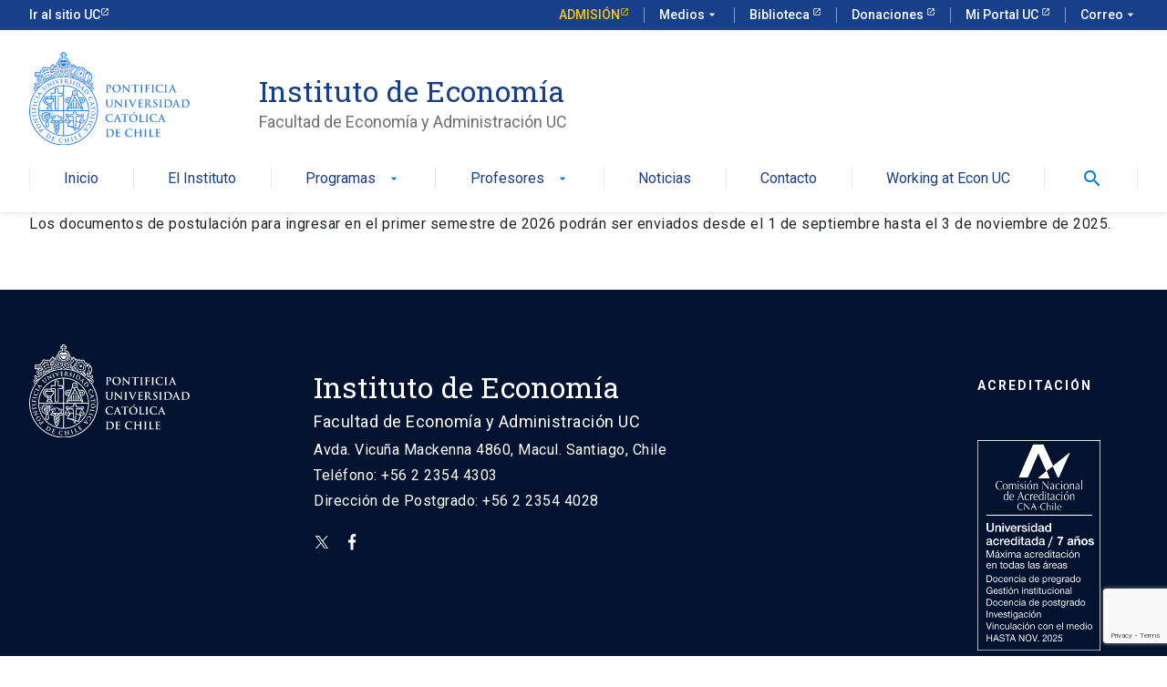

--- FILE ---
content_type: text/html; charset=utf-8
request_url: https://www.google.com/recaptcha/api2/anchor?ar=1&k=6LcxktwZAAAAAKsgqblT6gnRzWYpmaanx6RPF-PP&co=aHR0cHM6Ly9lY29ub21pYS51Yy5jbDo0NDM.&hl=en&v=PoyoqOPhxBO7pBk68S4YbpHZ&size=invisible&anchor-ms=20000&execute-ms=30000&cb=bix5waroa4vr
body_size: 48788
content:
<!DOCTYPE HTML><html dir="ltr" lang="en"><head><meta http-equiv="Content-Type" content="text/html; charset=UTF-8">
<meta http-equiv="X-UA-Compatible" content="IE=edge">
<title>reCAPTCHA</title>
<style type="text/css">
/* cyrillic-ext */
@font-face {
  font-family: 'Roboto';
  font-style: normal;
  font-weight: 400;
  font-stretch: 100%;
  src: url(//fonts.gstatic.com/s/roboto/v48/KFO7CnqEu92Fr1ME7kSn66aGLdTylUAMa3GUBHMdazTgWw.woff2) format('woff2');
  unicode-range: U+0460-052F, U+1C80-1C8A, U+20B4, U+2DE0-2DFF, U+A640-A69F, U+FE2E-FE2F;
}
/* cyrillic */
@font-face {
  font-family: 'Roboto';
  font-style: normal;
  font-weight: 400;
  font-stretch: 100%;
  src: url(//fonts.gstatic.com/s/roboto/v48/KFO7CnqEu92Fr1ME7kSn66aGLdTylUAMa3iUBHMdazTgWw.woff2) format('woff2');
  unicode-range: U+0301, U+0400-045F, U+0490-0491, U+04B0-04B1, U+2116;
}
/* greek-ext */
@font-face {
  font-family: 'Roboto';
  font-style: normal;
  font-weight: 400;
  font-stretch: 100%;
  src: url(//fonts.gstatic.com/s/roboto/v48/KFO7CnqEu92Fr1ME7kSn66aGLdTylUAMa3CUBHMdazTgWw.woff2) format('woff2');
  unicode-range: U+1F00-1FFF;
}
/* greek */
@font-face {
  font-family: 'Roboto';
  font-style: normal;
  font-weight: 400;
  font-stretch: 100%;
  src: url(//fonts.gstatic.com/s/roboto/v48/KFO7CnqEu92Fr1ME7kSn66aGLdTylUAMa3-UBHMdazTgWw.woff2) format('woff2');
  unicode-range: U+0370-0377, U+037A-037F, U+0384-038A, U+038C, U+038E-03A1, U+03A3-03FF;
}
/* math */
@font-face {
  font-family: 'Roboto';
  font-style: normal;
  font-weight: 400;
  font-stretch: 100%;
  src: url(//fonts.gstatic.com/s/roboto/v48/KFO7CnqEu92Fr1ME7kSn66aGLdTylUAMawCUBHMdazTgWw.woff2) format('woff2');
  unicode-range: U+0302-0303, U+0305, U+0307-0308, U+0310, U+0312, U+0315, U+031A, U+0326-0327, U+032C, U+032F-0330, U+0332-0333, U+0338, U+033A, U+0346, U+034D, U+0391-03A1, U+03A3-03A9, U+03B1-03C9, U+03D1, U+03D5-03D6, U+03F0-03F1, U+03F4-03F5, U+2016-2017, U+2034-2038, U+203C, U+2040, U+2043, U+2047, U+2050, U+2057, U+205F, U+2070-2071, U+2074-208E, U+2090-209C, U+20D0-20DC, U+20E1, U+20E5-20EF, U+2100-2112, U+2114-2115, U+2117-2121, U+2123-214F, U+2190, U+2192, U+2194-21AE, U+21B0-21E5, U+21F1-21F2, U+21F4-2211, U+2213-2214, U+2216-22FF, U+2308-230B, U+2310, U+2319, U+231C-2321, U+2336-237A, U+237C, U+2395, U+239B-23B7, U+23D0, U+23DC-23E1, U+2474-2475, U+25AF, U+25B3, U+25B7, U+25BD, U+25C1, U+25CA, U+25CC, U+25FB, U+266D-266F, U+27C0-27FF, U+2900-2AFF, U+2B0E-2B11, U+2B30-2B4C, U+2BFE, U+3030, U+FF5B, U+FF5D, U+1D400-1D7FF, U+1EE00-1EEFF;
}
/* symbols */
@font-face {
  font-family: 'Roboto';
  font-style: normal;
  font-weight: 400;
  font-stretch: 100%;
  src: url(//fonts.gstatic.com/s/roboto/v48/KFO7CnqEu92Fr1ME7kSn66aGLdTylUAMaxKUBHMdazTgWw.woff2) format('woff2');
  unicode-range: U+0001-000C, U+000E-001F, U+007F-009F, U+20DD-20E0, U+20E2-20E4, U+2150-218F, U+2190, U+2192, U+2194-2199, U+21AF, U+21E6-21F0, U+21F3, U+2218-2219, U+2299, U+22C4-22C6, U+2300-243F, U+2440-244A, U+2460-24FF, U+25A0-27BF, U+2800-28FF, U+2921-2922, U+2981, U+29BF, U+29EB, U+2B00-2BFF, U+4DC0-4DFF, U+FFF9-FFFB, U+10140-1018E, U+10190-1019C, U+101A0, U+101D0-101FD, U+102E0-102FB, U+10E60-10E7E, U+1D2C0-1D2D3, U+1D2E0-1D37F, U+1F000-1F0FF, U+1F100-1F1AD, U+1F1E6-1F1FF, U+1F30D-1F30F, U+1F315, U+1F31C, U+1F31E, U+1F320-1F32C, U+1F336, U+1F378, U+1F37D, U+1F382, U+1F393-1F39F, U+1F3A7-1F3A8, U+1F3AC-1F3AF, U+1F3C2, U+1F3C4-1F3C6, U+1F3CA-1F3CE, U+1F3D4-1F3E0, U+1F3ED, U+1F3F1-1F3F3, U+1F3F5-1F3F7, U+1F408, U+1F415, U+1F41F, U+1F426, U+1F43F, U+1F441-1F442, U+1F444, U+1F446-1F449, U+1F44C-1F44E, U+1F453, U+1F46A, U+1F47D, U+1F4A3, U+1F4B0, U+1F4B3, U+1F4B9, U+1F4BB, U+1F4BF, U+1F4C8-1F4CB, U+1F4D6, U+1F4DA, U+1F4DF, U+1F4E3-1F4E6, U+1F4EA-1F4ED, U+1F4F7, U+1F4F9-1F4FB, U+1F4FD-1F4FE, U+1F503, U+1F507-1F50B, U+1F50D, U+1F512-1F513, U+1F53E-1F54A, U+1F54F-1F5FA, U+1F610, U+1F650-1F67F, U+1F687, U+1F68D, U+1F691, U+1F694, U+1F698, U+1F6AD, U+1F6B2, U+1F6B9-1F6BA, U+1F6BC, U+1F6C6-1F6CF, U+1F6D3-1F6D7, U+1F6E0-1F6EA, U+1F6F0-1F6F3, U+1F6F7-1F6FC, U+1F700-1F7FF, U+1F800-1F80B, U+1F810-1F847, U+1F850-1F859, U+1F860-1F887, U+1F890-1F8AD, U+1F8B0-1F8BB, U+1F8C0-1F8C1, U+1F900-1F90B, U+1F93B, U+1F946, U+1F984, U+1F996, U+1F9E9, U+1FA00-1FA6F, U+1FA70-1FA7C, U+1FA80-1FA89, U+1FA8F-1FAC6, U+1FACE-1FADC, U+1FADF-1FAE9, U+1FAF0-1FAF8, U+1FB00-1FBFF;
}
/* vietnamese */
@font-face {
  font-family: 'Roboto';
  font-style: normal;
  font-weight: 400;
  font-stretch: 100%;
  src: url(//fonts.gstatic.com/s/roboto/v48/KFO7CnqEu92Fr1ME7kSn66aGLdTylUAMa3OUBHMdazTgWw.woff2) format('woff2');
  unicode-range: U+0102-0103, U+0110-0111, U+0128-0129, U+0168-0169, U+01A0-01A1, U+01AF-01B0, U+0300-0301, U+0303-0304, U+0308-0309, U+0323, U+0329, U+1EA0-1EF9, U+20AB;
}
/* latin-ext */
@font-face {
  font-family: 'Roboto';
  font-style: normal;
  font-weight: 400;
  font-stretch: 100%;
  src: url(//fonts.gstatic.com/s/roboto/v48/KFO7CnqEu92Fr1ME7kSn66aGLdTylUAMa3KUBHMdazTgWw.woff2) format('woff2');
  unicode-range: U+0100-02BA, U+02BD-02C5, U+02C7-02CC, U+02CE-02D7, U+02DD-02FF, U+0304, U+0308, U+0329, U+1D00-1DBF, U+1E00-1E9F, U+1EF2-1EFF, U+2020, U+20A0-20AB, U+20AD-20C0, U+2113, U+2C60-2C7F, U+A720-A7FF;
}
/* latin */
@font-face {
  font-family: 'Roboto';
  font-style: normal;
  font-weight: 400;
  font-stretch: 100%;
  src: url(//fonts.gstatic.com/s/roboto/v48/KFO7CnqEu92Fr1ME7kSn66aGLdTylUAMa3yUBHMdazQ.woff2) format('woff2');
  unicode-range: U+0000-00FF, U+0131, U+0152-0153, U+02BB-02BC, U+02C6, U+02DA, U+02DC, U+0304, U+0308, U+0329, U+2000-206F, U+20AC, U+2122, U+2191, U+2193, U+2212, U+2215, U+FEFF, U+FFFD;
}
/* cyrillic-ext */
@font-face {
  font-family: 'Roboto';
  font-style: normal;
  font-weight: 500;
  font-stretch: 100%;
  src: url(//fonts.gstatic.com/s/roboto/v48/KFO7CnqEu92Fr1ME7kSn66aGLdTylUAMa3GUBHMdazTgWw.woff2) format('woff2');
  unicode-range: U+0460-052F, U+1C80-1C8A, U+20B4, U+2DE0-2DFF, U+A640-A69F, U+FE2E-FE2F;
}
/* cyrillic */
@font-face {
  font-family: 'Roboto';
  font-style: normal;
  font-weight: 500;
  font-stretch: 100%;
  src: url(//fonts.gstatic.com/s/roboto/v48/KFO7CnqEu92Fr1ME7kSn66aGLdTylUAMa3iUBHMdazTgWw.woff2) format('woff2');
  unicode-range: U+0301, U+0400-045F, U+0490-0491, U+04B0-04B1, U+2116;
}
/* greek-ext */
@font-face {
  font-family: 'Roboto';
  font-style: normal;
  font-weight: 500;
  font-stretch: 100%;
  src: url(//fonts.gstatic.com/s/roboto/v48/KFO7CnqEu92Fr1ME7kSn66aGLdTylUAMa3CUBHMdazTgWw.woff2) format('woff2');
  unicode-range: U+1F00-1FFF;
}
/* greek */
@font-face {
  font-family: 'Roboto';
  font-style: normal;
  font-weight: 500;
  font-stretch: 100%;
  src: url(//fonts.gstatic.com/s/roboto/v48/KFO7CnqEu92Fr1ME7kSn66aGLdTylUAMa3-UBHMdazTgWw.woff2) format('woff2');
  unicode-range: U+0370-0377, U+037A-037F, U+0384-038A, U+038C, U+038E-03A1, U+03A3-03FF;
}
/* math */
@font-face {
  font-family: 'Roboto';
  font-style: normal;
  font-weight: 500;
  font-stretch: 100%;
  src: url(//fonts.gstatic.com/s/roboto/v48/KFO7CnqEu92Fr1ME7kSn66aGLdTylUAMawCUBHMdazTgWw.woff2) format('woff2');
  unicode-range: U+0302-0303, U+0305, U+0307-0308, U+0310, U+0312, U+0315, U+031A, U+0326-0327, U+032C, U+032F-0330, U+0332-0333, U+0338, U+033A, U+0346, U+034D, U+0391-03A1, U+03A3-03A9, U+03B1-03C9, U+03D1, U+03D5-03D6, U+03F0-03F1, U+03F4-03F5, U+2016-2017, U+2034-2038, U+203C, U+2040, U+2043, U+2047, U+2050, U+2057, U+205F, U+2070-2071, U+2074-208E, U+2090-209C, U+20D0-20DC, U+20E1, U+20E5-20EF, U+2100-2112, U+2114-2115, U+2117-2121, U+2123-214F, U+2190, U+2192, U+2194-21AE, U+21B0-21E5, U+21F1-21F2, U+21F4-2211, U+2213-2214, U+2216-22FF, U+2308-230B, U+2310, U+2319, U+231C-2321, U+2336-237A, U+237C, U+2395, U+239B-23B7, U+23D0, U+23DC-23E1, U+2474-2475, U+25AF, U+25B3, U+25B7, U+25BD, U+25C1, U+25CA, U+25CC, U+25FB, U+266D-266F, U+27C0-27FF, U+2900-2AFF, U+2B0E-2B11, U+2B30-2B4C, U+2BFE, U+3030, U+FF5B, U+FF5D, U+1D400-1D7FF, U+1EE00-1EEFF;
}
/* symbols */
@font-face {
  font-family: 'Roboto';
  font-style: normal;
  font-weight: 500;
  font-stretch: 100%;
  src: url(//fonts.gstatic.com/s/roboto/v48/KFO7CnqEu92Fr1ME7kSn66aGLdTylUAMaxKUBHMdazTgWw.woff2) format('woff2');
  unicode-range: U+0001-000C, U+000E-001F, U+007F-009F, U+20DD-20E0, U+20E2-20E4, U+2150-218F, U+2190, U+2192, U+2194-2199, U+21AF, U+21E6-21F0, U+21F3, U+2218-2219, U+2299, U+22C4-22C6, U+2300-243F, U+2440-244A, U+2460-24FF, U+25A0-27BF, U+2800-28FF, U+2921-2922, U+2981, U+29BF, U+29EB, U+2B00-2BFF, U+4DC0-4DFF, U+FFF9-FFFB, U+10140-1018E, U+10190-1019C, U+101A0, U+101D0-101FD, U+102E0-102FB, U+10E60-10E7E, U+1D2C0-1D2D3, U+1D2E0-1D37F, U+1F000-1F0FF, U+1F100-1F1AD, U+1F1E6-1F1FF, U+1F30D-1F30F, U+1F315, U+1F31C, U+1F31E, U+1F320-1F32C, U+1F336, U+1F378, U+1F37D, U+1F382, U+1F393-1F39F, U+1F3A7-1F3A8, U+1F3AC-1F3AF, U+1F3C2, U+1F3C4-1F3C6, U+1F3CA-1F3CE, U+1F3D4-1F3E0, U+1F3ED, U+1F3F1-1F3F3, U+1F3F5-1F3F7, U+1F408, U+1F415, U+1F41F, U+1F426, U+1F43F, U+1F441-1F442, U+1F444, U+1F446-1F449, U+1F44C-1F44E, U+1F453, U+1F46A, U+1F47D, U+1F4A3, U+1F4B0, U+1F4B3, U+1F4B9, U+1F4BB, U+1F4BF, U+1F4C8-1F4CB, U+1F4D6, U+1F4DA, U+1F4DF, U+1F4E3-1F4E6, U+1F4EA-1F4ED, U+1F4F7, U+1F4F9-1F4FB, U+1F4FD-1F4FE, U+1F503, U+1F507-1F50B, U+1F50D, U+1F512-1F513, U+1F53E-1F54A, U+1F54F-1F5FA, U+1F610, U+1F650-1F67F, U+1F687, U+1F68D, U+1F691, U+1F694, U+1F698, U+1F6AD, U+1F6B2, U+1F6B9-1F6BA, U+1F6BC, U+1F6C6-1F6CF, U+1F6D3-1F6D7, U+1F6E0-1F6EA, U+1F6F0-1F6F3, U+1F6F7-1F6FC, U+1F700-1F7FF, U+1F800-1F80B, U+1F810-1F847, U+1F850-1F859, U+1F860-1F887, U+1F890-1F8AD, U+1F8B0-1F8BB, U+1F8C0-1F8C1, U+1F900-1F90B, U+1F93B, U+1F946, U+1F984, U+1F996, U+1F9E9, U+1FA00-1FA6F, U+1FA70-1FA7C, U+1FA80-1FA89, U+1FA8F-1FAC6, U+1FACE-1FADC, U+1FADF-1FAE9, U+1FAF0-1FAF8, U+1FB00-1FBFF;
}
/* vietnamese */
@font-face {
  font-family: 'Roboto';
  font-style: normal;
  font-weight: 500;
  font-stretch: 100%;
  src: url(//fonts.gstatic.com/s/roboto/v48/KFO7CnqEu92Fr1ME7kSn66aGLdTylUAMa3OUBHMdazTgWw.woff2) format('woff2');
  unicode-range: U+0102-0103, U+0110-0111, U+0128-0129, U+0168-0169, U+01A0-01A1, U+01AF-01B0, U+0300-0301, U+0303-0304, U+0308-0309, U+0323, U+0329, U+1EA0-1EF9, U+20AB;
}
/* latin-ext */
@font-face {
  font-family: 'Roboto';
  font-style: normal;
  font-weight: 500;
  font-stretch: 100%;
  src: url(//fonts.gstatic.com/s/roboto/v48/KFO7CnqEu92Fr1ME7kSn66aGLdTylUAMa3KUBHMdazTgWw.woff2) format('woff2');
  unicode-range: U+0100-02BA, U+02BD-02C5, U+02C7-02CC, U+02CE-02D7, U+02DD-02FF, U+0304, U+0308, U+0329, U+1D00-1DBF, U+1E00-1E9F, U+1EF2-1EFF, U+2020, U+20A0-20AB, U+20AD-20C0, U+2113, U+2C60-2C7F, U+A720-A7FF;
}
/* latin */
@font-face {
  font-family: 'Roboto';
  font-style: normal;
  font-weight: 500;
  font-stretch: 100%;
  src: url(//fonts.gstatic.com/s/roboto/v48/KFO7CnqEu92Fr1ME7kSn66aGLdTylUAMa3yUBHMdazQ.woff2) format('woff2');
  unicode-range: U+0000-00FF, U+0131, U+0152-0153, U+02BB-02BC, U+02C6, U+02DA, U+02DC, U+0304, U+0308, U+0329, U+2000-206F, U+20AC, U+2122, U+2191, U+2193, U+2212, U+2215, U+FEFF, U+FFFD;
}
/* cyrillic-ext */
@font-face {
  font-family: 'Roboto';
  font-style: normal;
  font-weight: 900;
  font-stretch: 100%;
  src: url(//fonts.gstatic.com/s/roboto/v48/KFO7CnqEu92Fr1ME7kSn66aGLdTylUAMa3GUBHMdazTgWw.woff2) format('woff2');
  unicode-range: U+0460-052F, U+1C80-1C8A, U+20B4, U+2DE0-2DFF, U+A640-A69F, U+FE2E-FE2F;
}
/* cyrillic */
@font-face {
  font-family: 'Roboto';
  font-style: normal;
  font-weight: 900;
  font-stretch: 100%;
  src: url(//fonts.gstatic.com/s/roboto/v48/KFO7CnqEu92Fr1ME7kSn66aGLdTylUAMa3iUBHMdazTgWw.woff2) format('woff2');
  unicode-range: U+0301, U+0400-045F, U+0490-0491, U+04B0-04B1, U+2116;
}
/* greek-ext */
@font-face {
  font-family: 'Roboto';
  font-style: normal;
  font-weight: 900;
  font-stretch: 100%;
  src: url(//fonts.gstatic.com/s/roboto/v48/KFO7CnqEu92Fr1ME7kSn66aGLdTylUAMa3CUBHMdazTgWw.woff2) format('woff2');
  unicode-range: U+1F00-1FFF;
}
/* greek */
@font-face {
  font-family: 'Roboto';
  font-style: normal;
  font-weight: 900;
  font-stretch: 100%;
  src: url(//fonts.gstatic.com/s/roboto/v48/KFO7CnqEu92Fr1ME7kSn66aGLdTylUAMa3-UBHMdazTgWw.woff2) format('woff2');
  unicode-range: U+0370-0377, U+037A-037F, U+0384-038A, U+038C, U+038E-03A1, U+03A3-03FF;
}
/* math */
@font-face {
  font-family: 'Roboto';
  font-style: normal;
  font-weight: 900;
  font-stretch: 100%;
  src: url(//fonts.gstatic.com/s/roboto/v48/KFO7CnqEu92Fr1ME7kSn66aGLdTylUAMawCUBHMdazTgWw.woff2) format('woff2');
  unicode-range: U+0302-0303, U+0305, U+0307-0308, U+0310, U+0312, U+0315, U+031A, U+0326-0327, U+032C, U+032F-0330, U+0332-0333, U+0338, U+033A, U+0346, U+034D, U+0391-03A1, U+03A3-03A9, U+03B1-03C9, U+03D1, U+03D5-03D6, U+03F0-03F1, U+03F4-03F5, U+2016-2017, U+2034-2038, U+203C, U+2040, U+2043, U+2047, U+2050, U+2057, U+205F, U+2070-2071, U+2074-208E, U+2090-209C, U+20D0-20DC, U+20E1, U+20E5-20EF, U+2100-2112, U+2114-2115, U+2117-2121, U+2123-214F, U+2190, U+2192, U+2194-21AE, U+21B0-21E5, U+21F1-21F2, U+21F4-2211, U+2213-2214, U+2216-22FF, U+2308-230B, U+2310, U+2319, U+231C-2321, U+2336-237A, U+237C, U+2395, U+239B-23B7, U+23D0, U+23DC-23E1, U+2474-2475, U+25AF, U+25B3, U+25B7, U+25BD, U+25C1, U+25CA, U+25CC, U+25FB, U+266D-266F, U+27C0-27FF, U+2900-2AFF, U+2B0E-2B11, U+2B30-2B4C, U+2BFE, U+3030, U+FF5B, U+FF5D, U+1D400-1D7FF, U+1EE00-1EEFF;
}
/* symbols */
@font-face {
  font-family: 'Roboto';
  font-style: normal;
  font-weight: 900;
  font-stretch: 100%;
  src: url(//fonts.gstatic.com/s/roboto/v48/KFO7CnqEu92Fr1ME7kSn66aGLdTylUAMaxKUBHMdazTgWw.woff2) format('woff2');
  unicode-range: U+0001-000C, U+000E-001F, U+007F-009F, U+20DD-20E0, U+20E2-20E4, U+2150-218F, U+2190, U+2192, U+2194-2199, U+21AF, U+21E6-21F0, U+21F3, U+2218-2219, U+2299, U+22C4-22C6, U+2300-243F, U+2440-244A, U+2460-24FF, U+25A0-27BF, U+2800-28FF, U+2921-2922, U+2981, U+29BF, U+29EB, U+2B00-2BFF, U+4DC0-4DFF, U+FFF9-FFFB, U+10140-1018E, U+10190-1019C, U+101A0, U+101D0-101FD, U+102E0-102FB, U+10E60-10E7E, U+1D2C0-1D2D3, U+1D2E0-1D37F, U+1F000-1F0FF, U+1F100-1F1AD, U+1F1E6-1F1FF, U+1F30D-1F30F, U+1F315, U+1F31C, U+1F31E, U+1F320-1F32C, U+1F336, U+1F378, U+1F37D, U+1F382, U+1F393-1F39F, U+1F3A7-1F3A8, U+1F3AC-1F3AF, U+1F3C2, U+1F3C4-1F3C6, U+1F3CA-1F3CE, U+1F3D4-1F3E0, U+1F3ED, U+1F3F1-1F3F3, U+1F3F5-1F3F7, U+1F408, U+1F415, U+1F41F, U+1F426, U+1F43F, U+1F441-1F442, U+1F444, U+1F446-1F449, U+1F44C-1F44E, U+1F453, U+1F46A, U+1F47D, U+1F4A3, U+1F4B0, U+1F4B3, U+1F4B9, U+1F4BB, U+1F4BF, U+1F4C8-1F4CB, U+1F4D6, U+1F4DA, U+1F4DF, U+1F4E3-1F4E6, U+1F4EA-1F4ED, U+1F4F7, U+1F4F9-1F4FB, U+1F4FD-1F4FE, U+1F503, U+1F507-1F50B, U+1F50D, U+1F512-1F513, U+1F53E-1F54A, U+1F54F-1F5FA, U+1F610, U+1F650-1F67F, U+1F687, U+1F68D, U+1F691, U+1F694, U+1F698, U+1F6AD, U+1F6B2, U+1F6B9-1F6BA, U+1F6BC, U+1F6C6-1F6CF, U+1F6D3-1F6D7, U+1F6E0-1F6EA, U+1F6F0-1F6F3, U+1F6F7-1F6FC, U+1F700-1F7FF, U+1F800-1F80B, U+1F810-1F847, U+1F850-1F859, U+1F860-1F887, U+1F890-1F8AD, U+1F8B0-1F8BB, U+1F8C0-1F8C1, U+1F900-1F90B, U+1F93B, U+1F946, U+1F984, U+1F996, U+1F9E9, U+1FA00-1FA6F, U+1FA70-1FA7C, U+1FA80-1FA89, U+1FA8F-1FAC6, U+1FACE-1FADC, U+1FADF-1FAE9, U+1FAF0-1FAF8, U+1FB00-1FBFF;
}
/* vietnamese */
@font-face {
  font-family: 'Roboto';
  font-style: normal;
  font-weight: 900;
  font-stretch: 100%;
  src: url(//fonts.gstatic.com/s/roboto/v48/KFO7CnqEu92Fr1ME7kSn66aGLdTylUAMa3OUBHMdazTgWw.woff2) format('woff2');
  unicode-range: U+0102-0103, U+0110-0111, U+0128-0129, U+0168-0169, U+01A0-01A1, U+01AF-01B0, U+0300-0301, U+0303-0304, U+0308-0309, U+0323, U+0329, U+1EA0-1EF9, U+20AB;
}
/* latin-ext */
@font-face {
  font-family: 'Roboto';
  font-style: normal;
  font-weight: 900;
  font-stretch: 100%;
  src: url(//fonts.gstatic.com/s/roboto/v48/KFO7CnqEu92Fr1ME7kSn66aGLdTylUAMa3KUBHMdazTgWw.woff2) format('woff2');
  unicode-range: U+0100-02BA, U+02BD-02C5, U+02C7-02CC, U+02CE-02D7, U+02DD-02FF, U+0304, U+0308, U+0329, U+1D00-1DBF, U+1E00-1E9F, U+1EF2-1EFF, U+2020, U+20A0-20AB, U+20AD-20C0, U+2113, U+2C60-2C7F, U+A720-A7FF;
}
/* latin */
@font-face {
  font-family: 'Roboto';
  font-style: normal;
  font-weight: 900;
  font-stretch: 100%;
  src: url(//fonts.gstatic.com/s/roboto/v48/KFO7CnqEu92Fr1ME7kSn66aGLdTylUAMa3yUBHMdazQ.woff2) format('woff2');
  unicode-range: U+0000-00FF, U+0131, U+0152-0153, U+02BB-02BC, U+02C6, U+02DA, U+02DC, U+0304, U+0308, U+0329, U+2000-206F, U+20AC, U+2122, U+2191, U+2193, U+2212, U+2215, U+FEFF, U+FFFD;
}

</style>
<link rel="stylesheet" type="text/css" href="https://www.gstatic.com/recaptcha/releases/PoyoqOPhxBO7pBk68S4YbpHZ/styles__ltr.css">
<script nonce="F_z_a9tJ4ZsfaYnG8REQHA" type="text/javascript">window['__recaptcha_api'] = 'https://www.google.com/recaptcha/api2/';</script>
<script type="text/javascript" src="https://www.gstatic.com/recaptcha/releases/PoyoqOPhxBO7pBk68S4YbpHZ/recaptcha__en.js" nonce="F_z_a9tJ4ZsfaYnG8REQHA">
      
    </script></head>
<body><div id="rc-anchor-alert" class="rc-anchor-alert"></div>
<input type="hidden" id="recaptcha-token" value="[base64]">
<script type="text/javascript" nonce="F_z_a9tJ4ZsfaYnG8REQHA">
      recaptcha.anchor.Main.init("[\x22ainput\x22,[\x22bgdata\x22,\x22\x22,\[base64]/[base64]/[base64]/bmV3IHJbeF0oY1swXSk6RT09Mj9uZXcgclt4XShjWzBdLGNbMV0pOkU9PTM/bmV3IHJbeF0oY1swXSxjWzFdLGNbMl0pOkU9PTQ/[base64]/[base64]/[base64]/[base64]/[base64]/[base64]/[base64]/[base64]\x22,\[base64]\\u003d\\u003d\x22,\[base64]/[base64]/wpjCv090wrPDjcO4CsOGSMOUDcOGE8OPw5VJwpfCu8OSw5/CrcOzw5/DncOlY8KNw5Qtw69aBsKdw40/wpzDhg8RX1o3w75DwqpNJhl5Z8OowobCg8Kow7TCmSDDsBIkJMOTU8OCQMOQw6PCmMOTdy3Do2N2ESvDs8OdC8OuL0IVaMO/OFbDi8OQNMKuwqbCosOPNcKYw6LDq3TDkibClm/CuMOdw6/DvMKgM1coHXtBCQzClMO/w7vCsMKEwpXDj8OLTsKGPSliJEkqwpwDecObIiHDrcKBwokUw7vChFAjwp/Ct8K/wqrCsDvDn8OYw4fDscO9wrF0wpdsBsKBwo7DmMKzB8O/OMO7wrXCosO0HVPCuDzDhn3CoMOFw4F9Gkp9O8O3wqwPLsKCwrzDpMOWfDzDgsOVTcOBwoTCpsKGQsKqHSgMZCjCl8OnS8Kfe0xaw5PCmSkVLsOrGCtYwovDicOtYWHCj8K/w5R1N8K0bMO3woZtw4p/[base64]/DiMOiGcOVLCYIwqFgwrLCl0vDiFsnMMKAPljCrXktwp0WLGjDqT3CmwjCk0/DnMOBw6vCn8OfwrjCkhTDpVvDssOhwoJ2GcKww7sZw6fCr30UwplUCgDDiATDsMK/wpEdOk7ClgfDsMK2YRPDtn0fLQY8w5QJWcKzw4vCjMOBTsKgOxl0bxwPw4FrwqfCjcK8H0Nca8KAw5Mlw4dmbEAnJ3XDmsK9RBchKxvCmsOrw4DDoErCkMOJTChzLzfDn8OQBz/CvcOWw6DDnBzDn3QxIMOww5Fqw5PDkxQQwprDsX5XA8OPw7tGw4tpw4NmEcK2TcKbDsOEOMKiwoY6w6E0w4MiAsOZAMK6V8Otw5DCvcOzwpbDujMKw7vDtE1rCcOqU8OFfMOTfMK2ECxeA8OqwpLDs8Onwo/CtcKJe2hqSsKKGV8OwrDCvMKJwojCmMKEKcOeGFBWElUyb2QBdcOuUcOKwpzCgMKiw7stw7rCvsK+wodzX8KNMMOBbMKOw45/w6PDl8OXwqzDrsOxwqcIOlTCv2/ClcOEdXbCuMK8wovDvDnDvEHDh8KlwoN/OMOwSMKgw6/CvjPDiThowo/Cn8K3bsOww5bDnMKPw7l0PMOXw47DssOqEsK3wr56ZMKRbCfDvsK+wonCuTwcw5zDjMKLO0PDvUfCoMK7w6dawp8GBsKOw4pjQ8O7ehnCqMK/BzPCnk3DmB9nc8OGZGfDjErCjx/CvX3ChVbCkn8Rb8KjUMK8wqXDrcKqwo/DqBTDngvCiE3CncKnw6kTNw/DjQ/CmjPCisKRH8O6w4Ejwod9fsKjL3cqw6EFDXhOwoXCvMOWP8ORIizDrUPCucOtwoXCtxBswrLDn1bDnXMHFC7DiUEfUDLDnsOTJcOaw68/w58ww58PQSJ3NkfCt8KWw5XCvGp1w6rCjBTDvS/Dk8KJw7UyEU8AUMK1w4XDt8KybsOBw7h1wpkNw690GsKDwpVvw7ULwq1/KMOzSCtPVsKGw5QVwojDicOkwpQFw6TDoAzDpDTCqsOtKVtZLcOMQ8KQOnI8w7RTwo15w60dwpsGwpvCnw/DrcOULsK9w7BOw6fCrcKbS8Kjw5jDsB96ZS7DiR3CkcKxO8KCKcOaJgtDw6UPw7bDp3o6wo3DlU9sQsOUQ2bCk8OuAcOtSVFiLcOrwoc7w647w5DDuxLDsxJOw6IbWl3CjsOkw57DhcK8wqYeTBwsw4xCwrfCt8Oww6Arwok9wqbCv2oTw4ZXw75ow7w/w4htw4LCiMKcCUDCh1NLwr5JTwoTwoXCosO/WcKFLVzCq8KqZMKnwq3Dv8O1LsKsw4zDnMONwq0iw78qL8Oxw6oHw65dPg8HZXxVLcKrTnvDu8KHT8OqScKOw48IwrR6Dlh0PcOBwp3CiDgnOcOZw7DCqcKawrTDtxwYwrvCgEQRw70Ww7ZLwqnDuMKuwolwcsKWJg8YdD/DhCdBw6tyHnNSw4HCqsK1w5jCl0cYw7/[base64]/DthLDoQTCuXdkwrfDl0rDmsO+wr5QwrlsGcK4wprDj8OdwqVpw5ciw6nDnxPDgzZNX2nCnsOLw5nCvcKcOcOcw7jDu3vDhcOQU8KCAy0mw4rCtsOdB3oFVsK0YhkZw6ggwoUhwrQ/ScOcPX7Ct8Kvw54cTcOwcgcjw6QGwr/[base64]/CssORwp7CkXIwAMOyCcOewpnCuWPCqiDDoFLCrzLCiQ9UFMK3FXt2fSoYwpdeVcO/w6s5Z8KKQTZlVELDggTCisKHayXCmQg4IcKXdjLDu8OodjXDp8ObEsOHBBZ9w5nDgsK4JijCosOFLEjDm1tmwrhXwrowwqkMwqVwwoh+PS/DjmPDrsKQAXgnY0LClMKqw6o9G2TDrsOHcgnDqmrCn8KmcMKOK8KyW8OBw61Hw7jDtkDCrE/DsDo4wqnCmMKidV9kw4F6OcOGUsOUw5RJM8OUPl9zSEtTwqlySCfClSLDo8OxXkbCuMOkw4HDv8OZdCUqw7vCisOEw6vDqnvCiAlTawplfcKaC8OfFsK1QsOrw4I8wqnCkMOrD8KjeQDDsDYDwqhqScK6wpjDpcKUwo8gw4B2Hm/[base64]/JsKtw5jCvDQxAHrDrylnCRHDmENtw5XCtcOnw65pZCURDMOiwrvDh8OWRMKjw4IEw7AvPMOQwo4xE8K9VwhgCV9rwo7CrcO/w7fCsMK4HwcrwrULFMKRcyDCgGrCp8K4w4gRBV4RwrlKw7p/OsOnE8OHwqsjUlo+RxTCs8OLBsOgdMKzR8Oqw4cWwpsnwr7CjMKvw6gaDHjCs8K2wownPz3CvsOlw73ClMO0wrJAwoZVRnTDiAnCkRfCoMO1w7PCmCMpcsKewozDkXRMdDLCkwQlwqdqKsOUXXlzY3LDiUplw4gHwr/DkRLDh3EDwooNFG3Dr0zCgsOQw60FY3DCkcKawrPCn8Kkw6B/[base64]/DmGrCrGvCtcOALx3CizzDsHoQw68De3LDlcOOwoNxDcOhw7XCiX3CqlPDnz0uU8O/[base64]/Hgpbw4jCrMKow5zCs8K4w7YmRcOBwp/DgRXDgMOIfMOtMjLDosOVfyLDt8KBw6lGwrPCvMO6wrQ0GR/CusKtSB0Ww5DCkAZBw4jDsT5HV1MPw4xdwp5hRsOWB3/CpGvDocO6w4rCtwEVwqfDtMKjw57DocOSSsOiBmTCkcK+w4fChcOow5MXw6XCgxlfbUt5woHCvsKgLVoyHsO7wqcZWGnDs8KxMl3CumdtwpQZwrJNw75hFy0ww43DpMKcRjjCrQ4uw7zCnj1ADcKIwqPCrcOyw5lhw70pYcOdMl3ChRbDtF4BDsKJwocTw6bDuHU/w4Z+EMKJw7zCk8OTACTDsV9gwrvCjHpvwrZRSlfCvijCgMKpwoPCnH3Ciy/DiwtZc8K/[base64]/Dm8O1w5Aow6XCvcKtfxFfw6ADYcOLcB/[base64]/DgMKSI37CillAwpwJw7lDez4/JjvCscKkenHCvMKXUsKrR8OQwoR8X8KIc0g9w5bCsnvDthpdw5oValtTw4s1w5vDkQrDsGwgVWgtw5nDpsKMw699wrw5KcO5wpAgworCoMOFw7bDmzPDqsOIw7DCh30CLx3DqcOSw6JzV8O1w7hjw4nClAJlw4ZtZ3xnE8OlwrtSwo/[base64]/[base64]/DijCmcOJTsKSw4U2w53Cmywxwq8lF3nCjyN7w4QqLTVFH07Cs8K/wqvDgsOdeHNvwrrCtFMTYcOfOCt+w69xwoHCkW/CsULDoBrDosOwwpQTwqlewr/[base64]/CnwZ6cz4/w5nDhMOAw7lRwog9w7HDrMOtBTbDgMKXwpYawqMhMMOfTVHDq8ObwofCqMKIw73DpUdRw73DvBljwpwbAUbCusOoKjceBiEkGMOZdMO8AkQnPcKsw5zDnnI0wpshGVXDoWZDwqTCgTzDgsOCBxp+wrPCv1hPw7/CjhVAb1fDtw/CmBbDqMKIwq3DtcOdYmXDkCrDosO9KGljw5bCjHF7wqkSccK7PMOMSA1cwqteZ8OfLmkGw7MGwqvDjcKNMMOifEPCmS3CjnfDgzfDgMKIw4nDqcOfwplACMOGLAprYXcrQwfCnGvCiSrCi3LCiGNAIsKaH8KTwoTCjgfDv1LDi8KcYjDDlcKtLcOpwr/[base64]/NMO1JcOAfMOLXcOPwrd+w4TDtcOlwqPCqV0WB8O8w6olw57ClsK2wpE9wqZKMGd5T8Oowq9Pw7EGZRrDsnvDgcOwOi/Dg8O+wrDCt2DDgyBJW20gBWzCqnDCjcKjUW1cw7fDlsKfMC8EPMOACnc2wo9Lw70tP8OHw7bCkRInwqkAM3rDsw3Ci8KCw7ULO8OYTsO4wpAHTB7DvMOLwq/CiMKXwqTCkcOgZjDCn8K4A8KNw68leB1hPA/CqsK9w7bDjMOBwrLDly19ImdVYyrCuMKTR8OKecKmw4bDucOzwodvWsO3RcKWwpfDhMOmwqjCvQEOe8KiFA8WFMOpw7cES8OZT8Kfw7PCmMKSaR1cGGjDnMOvW8OcMGs3EV7DlcOtU0sOOGk0wr9wwokkW8OXwphkw77DoS1meT/ClsK9w5F7wpklHggXw7HDs8OONMKfcGbCsMKfw4fCr8KUw4nDvsKzwqnCjyjDv8K/wrsvw7/Cj8KtJiPCsxtAKcK7wr7DvsKIw5kow7w+S8Ojwr4MHcOCVcK5wrjCpDZSwofCmsOGCcKSwrtLWgAcw4xFw4/CgcONwqbCgzrCvMOZfjrDh8KxwonDskVIw6oXw69hWMKzw7YNwrbChyY0ZwUbwoHDkGjCgXJCwroNwqTDicK/WsK5wqEnwqF0N8OBw4VlwqIUw5/DlEzCt8Krw4BhOg1Dw6dRMC3DjEDDinl/Bg9kwrhvDnFEwq99J8O2XsOJwqnDuEfDqcKYw5/DocK/wpRDWhLCgH1ww7kgOsOHwoXCpS1cC3rCpcKdPcOgMA0vw4fCkE7Co0lbwpBBw7/CgMOgSCwpBlFLTMOgfsK5a8Obw4LDmMObwpQ/w6xcU1fDncKbPHNFwo/DrMKmEXYnZsOnU1fComgowoQFKcKDw6kMwr9vHldoAToTw7EFA8Kjw7TDjw9Mex7CsMKkT2LCmsOKw5FCGUtwAHLDiWnCjsK5wpzDi8KsIsO2w4Yuw4zClMKXZ8OxcMO1R2VFw7FMAsO7wq8rw6/DlVvCnsK/GMOIwqPCgUbCp1HCisOZP19pwqwCdQHCtV7DgCjCp8KuPgdswpPCv3DCsMOdw6HDt8K8BR4lRsOvwq/ChwLDj8KFJGZaw5szwoLDnFbDvi1JMcONw6/Cg8OaOF/Dv8KcWTfDtMOuRibCusOcGVTCnH5uM8KzZMOzwpzCi8KbwrvCuU/[base64]/[base64]/CjxFWwrNUMDnDj8OhY8OkMcKId8KNw6XCkzVVw6HClsKnwrFPw5PCuETDqcKBccO2w7wpw6zClCrCgkNVX0/Cg8KIw4drUU/CoX7DtsKneGTDqyQWYBHDsDjDkMKRw584HjRGCsOSw4zCs3ZUwq/Ci8O+w5Q7wrxmw4Q7wrchBMOdwrXCjMKEw4wpETpmUMKLKkvCo8K2EMKdw5Izwp83wrMNT3ojw6XCpMKVw7jCsk11w4Ehwrtdw7lzwrHCjF3Dv1fDlcOXESnCoMOhI1HDrMKjbDfDl8OcM3dkcC9/wqbCo04vw44KwrRzw4gQwqNvSXbDl1c0GcKew5TChMOPPcOrXjPCoX0Jw6d9wo/DrsOVfGVSw5PDmcOuEm/[base64]/CmsKGK8Ksw7UWYVpPwpotPx9aFSNqPsOvNC3DpMOKYx4ow5Mxw5XDn8OOSMKGXGXCrA9LwrArJCrDrXYdd8KJwozDikjDiWo/ecKoaQAqw5TCkHoMwoQEcsKTw7vDncOQeMKAw5nCv2nCpGhCw742wqHCjsOWw65XGMKsw4bDlMKow4IuesKSVcOmI27CvifDssKnw790QMOLM8K0w6A2KMKIwo7CgXcow7zDsAbDqT00LDpbwqwjR8K8w5/DoAnDnMKAwpDCjwMsP8KASMOmEy3DoCnCsEM8KgrCggxlNcKCPTLDhcKfwotSDwvCvj/[base64]/[base64]/DpMKMWcOew4s0esKxwplHwqDCkcKCLcOsGR3DnwUobMK+wpULwrxbw61Cwrt+wpTCmxZ1c8KFIMKewqw1wpXDhsOVI8K0SRrDusOCw6zCtsO0wqoCCsOYw5rCpypdAMKPwpt7cHpRLMOAwrtUPShEwq81woJvwovDgMKDw6ttwrJmwovCvXlnXMO/wqbCisKtw6fCjAzCl8O/[base64]/[base64]/w7jClcOLw5oBw649QFYZwoknOsO4cMKsG8KiwogOw4FJw7/CsTvDucKwQsKCw5HCucOBw49dR2LCk2TCpsOswpbDnyI4aBYGwqp0PcOOwqdnDsKjw7pWw6IKDMOBNiN6wrnDjMOAMMORw6ZlTTzCo1nCqi/[base64]/w5XDj8KNL0VkwqTDikt8ZsK1w7jCnMONJcO9wowTAMO7N8KEdUFmw4w+IsO8woTDsQ3CvMO/QjtSaTIGw5LCrDBKwqDDnwJXdcKWwoZSccOjw6/[base64]/ChCjDjMKYwr/CncORE8OOY8OlNlLDtEEGbsO8w6zDq8K2wpPDpMKcw7hUwqN/w7bDs8KTfsOQwo/[base64]/[base64]/CiGVtKcOTwq7CssO/BcKvwrDDrMKSbsOYwpjCuRVzVjIgfjfDuMKpw7Fab8OxF00Jw6rDj2bCoAjDh1taNcK3w4sDAsKXwoMww7HDisO5NETDj8Kdf3nCnkLCjcOPJcOrw6DCsgs4wqbCg8Ofw5fDpcOywpHCl0chMcO5Pkpbw6rCr8K1wojDosOGwqLDlMK0wocxw6Z3UMOiw5jChEZWQ3w/[base64]/CizvCsQHClz9rJ8OPI8KJdn3DggjDvCYSA8K6wqrDgcKgw50zSMK9HcODwpXClcK1JG3Dm8OdwrYbwohIw7jCnMOXaQjCp8KWFcOQw6bDgMKSwoIowqEjKDjDnsKCWEzCrT/[base64]/CosKfw7UmWMK1P3rCvy1mIR9SdsK6w7J6ATXDikDCvS5PLnNpFi/DoMOuw5/[base64]/DvMONEsKXw5HDoCYiw5cwMMKqw40HZTo9w4PDpcKhJMO6w5xeYjzChcOoQsKDw5DDpsOLw5lkBMOrwpfCocKuU8KyR0bDhsOswqrDoBrDuw3CvsKGwoXCu8O/d8OhwpHCocO3SGLDsknDnjPDocOWw59OwoXClS9/w7BvwpIPCsKSwqnDtz3CvcK0YMKALAcCN8K1GxLDgcOJEyJMBMKVNcOpw4lDw4zCiSpCQcOBwrELNT/DpsKKwqnDqsKEwpsjw6bCvRxrYMKrw4h/TTfDtMKFZcKqwr3DssO4PMOIasKuwrxJT0wIwr3DohpMScK+wobDtH1HW8Kgwr81w5I+XmlOwpB8JjEpwqNvwrUAUAFIwoPDocOyw4I5wolrEiPDmMObJinDgMKQMMOzw4LDmiotXcKlwrFvwr8Ow5B2woFYMl/DrmvCl8K5IsKbw7JPdsO3wrbCnsOrw60gwqA2Ew4MwqvCpcOLJDgebCvCucK7w6wVw6VvUGcEwq/CncOywrfCjB/[base64]/[base64]/w5DCjcOfCEJ0GCrCpsOow6LCjCDClgfDt8KZYz3Dq8OFw57CkCAicMOgwqgrYEkzW8K4wofCkDzCsH9Iw5oOO8KZTSERwqfDl8O5clE0awvDrsKqM3nCtiLCgMK/b8OXQ2kXw4RWVMKkwqPCrHVOHcOnfcKBN0jCmcObwqdvw5fDrFLDiMKnw7EzWiwDw43DksK4woVew5JzHsO1FiNnwrrCnMKLeGzCrTXChzkEVcOzwoYHT8OMQiFxw4PDgl1uFcK+CsOewpfDhcKVC8K4w7fCmW3CosOVVWdZIkoIdl7CgCTDg8KKQ8KmDMOnE3/DuWV1dCAIRcO+w5YFwq/[base64]/[base64]/CvcK5w5rCjhbDksKSw5jDkcK2w5I0wrtDV1Ztw4TCnCd9asKww4PCn8KdV8OGw6/Ck8O3wplZEw9hOsO9I8KbwoITP8OpPsOOK8Opw4zDtUfCulnDj8Kpwp7CgsKqwqJ6YMOWwo7DtncEHh3ClSI2w5kUwo5iwqTCqVDDtcO3w6vDvRd/wr/[base64]/fE5+w6c5VTl7LsKnw4XDsQc/U8K1SsOXYcOlw6BLw5XCvh1qw4bDgMOATcKwB8KTJcOpwrAcZSfDgH/Dm8OoB8OdKwbChm0iK35gwq4MwrfDj8K9w5ggUMOywpAgw4XCtAUWwqzDlCjCpMO2IzxVwodBDkcXw7XCg3rCjMK5J8KLYjInYsOJwp3CtizCuMKuBsKjwqvCvG7DgFcHLcKwEXXCicK3woEmwq3DoTPDpVB9w7FycSjDusKSAcOzwobDtAB8eQEkbsK7fsKPDB/ChcOAAcKuw4FPRsKPw4pSZ8KXwrYPQmrDvMO4w4jCpsOFw5EIaC8awq/Dh1Yrd3zDoy07wo1GwrbCv29Ewr5zPTdBwqQJw5DDk8Ojw7jDjws1wpYYFcOTw7AbNMOxwqXCj8KkOsKRw5QAC3w2w5PDq8OJZhHDmsK3wppYw7zDl1MXwrN4dMKiwqzCo8KVDMKwIRzCtyBgV2zCrMKkKmTDhVLDi8KnwqDDmsOyw7wXaz/[base64]/DnSbDhVEuwoUHw77Dig4IVSgAw47DoRhHwrDDisKEw6dRwrUlw7jDgMKtdnJiP0zDpix3WMO/e8OPMmLCg8KhG39Qw6bDs8O+w5zCnX/[base64]/CsQ9OAnJfw4k/wohGDEJSWVJbw6Iaw7tSw7nDl3otGDTCrcOxw75Nw7xOw6bCuMKcwpbDqMK2R8OzWABEw7pxwocUwqEQwp0tw5jDmSTCkkTClcO7w4A3a25uwrzCicKcVsO7Bnkbwog0By8wXcOpQREwRcO0BMK/w5bDvcK0AT/[base64]/w7LDt8KLwpTCicKoGsKmVX5UYyBYwokIwpRaw6tEwqDCkHHDvU7Dvilyw5jCkE4rw4EyS3NAwrvCvjLDtMKHIwFSPWbDs2/Cq8KEZU3Cg8Odw6RRCzIiwrYDd8KeC8Orwq9ow7MhZMOQcMOAwrllwrPCh2fCucKhwoQIdMKyw7x+XnPChVxKPMOvdMOfEMOCecKcb03DgQbDlxDDolXDqnTDsMK7w61RwpBPwpXDlsKHwr/Dl1RKw4hNMsKxwoPCicKVw5bClE8ILMKjBcKsw6U+eRrDhsOHwokzCsKsSsOlHk/DjMKvw6w+S0V1a27CgHzDl8O3Gj7CoQVtw6LCq2XDmUrDg8OqPxPDkHHDs8KeSEUHwqQmw5sWbcOLeQRpw5DCpXXCsMK1LVvCngzDpS1Aw6/CknrDlsOyw5jCgTBAF8KgDMKOwqxyFcKIwqAXU8KSw5zCnzlzMzsXChLDhTQ/w5cFZ29LbyQ5w5MJwpDDqhxfFsOAcx7DuSDCkG/DssKMbcOgw6NeWiYDwrQMUwk4SsKjY2wsw4/DrBBlw7ZLaMKUdQN0FcOrw5nDk8OGwp/DmMOzNcO0wpwiGsK4wo/DucOvwpLDs2wnYjfDlG8gwpnCtEPDpy8pwocoBsOiwrrCjcOHw4nCiMOwFHPDnDwTw4/Dn8OGD8OJw5kTw5TDgWPDpQPDqEHDiHl1TcOOYgPDgDFBw77Dn2Qww6A/w410ExjDhsKyLcOAY8KNVsKKacOSfcKBAghNe8KlRcOSZ31iw47DnCXDlX/[base64]/CnsKzw7zCokLDjjjDhsODW0cWAsK0w6N+w7jDlAbDp8OgBcKOQT7DoS3DmcKwOMKfdxYowrtATsKaw40xVMO9WxkPwofDjsOHwpxTwrgfWmDDvQ8fwqfDgMOFw7DDtsKbwrQDHiHCr8OcKn4Swr7Dj8KHDwAVKsO1wq3CqzzDtsOoUkIHwrHCmcKHNcOtTU/DncOkw6HDgsKcw6zDpWdkw4VTdi9+w45jU1AaPX/DtsOqIzzCqXPChlXDqMOjG23CocKBbS7CsEzDnGZAfcKQworCuUvDkE0jMR3DtTjDjMOaw6AUBFcta8OOWMKBwoDCucOLAj3DvwLDlcOKCcOCwozDvMKhcC7DtS7DgUVUwpLCtsOuOMOvfHBMYnjDu8KKKcOBN8K3V23CicK1LMK2Yx/DrTjDkcONNcKSwo9rwq/Cu8OdwrfDrD8yEXPDs2Udw6PCr8KsTcOhwpLCqTTCocKZwrrDocKMC2PDksOiDEY3w5cYClLCrcOKw7/DicOOMntVw7InwpPDqV5Sw6UeK1nCrQRfw4DDvHvChBrDq8KEaxPDlMKOwojDvsKew7YobyIvw4ABU8OeUMOYC2bClcKiwo/CisOmJMKbwrd5XsOdw4fCucOpw792M8OXRsKBYkPDuMOhwpQIwrJwworDqV7CksOAw43CoS3DscKywrLCoMKRJMO5SFRQw5LChBMoUsK/wpHDlcKiw6nCrMKBX8Kew5/DgcOjCsOlwq3DjMKIwr3DrGk6P1Ihw4HCsEDCikR3w4A9GQ4DwrdYYMOwwrIPwqvClcK5OcKdRmNaaSDCvcOcKFxobsKnwo4ICcOowp/[base64]/CqcOMJD/CpcOXSHXDvMO9w43ChWjDsMK3asKcd8K2wqp8wrsqw4jCqgDCvG7CiMKPw7lmAGh2OsOWwoXDn1/DmMKnATfCok0awpbCosOlw5YGwqfCgsOJwqfDgTDDhnd+f2TCiBcFA8KNTsOzwqELX8KsRMOjAW4Fw7DDqsOcXBfCg8Kwwpw4d1/Dh8Opw5xTw5cpJcOZXcOPGDbCkw57EcK+wrHDghR8S8ObKsO/w7MFXcOswqQONXEIwpYrHWXChMORw5tEOynDtn9oCi3DqSwrA8OcwoHCnQkjw5nDssOQw4UoIsKdw6XDocOKLsOpw6XDvwLDjSEfW8K6wo4Mw551NcKpwqoxbMKiw7PChmxHGzjDoR8VUlV9w6TCoyHCn8Kyw4DCp1R4FcK6ThjCpVfDkgzDrwfDnRbDjsO/[base64]/CqBzDi8O1w6vDk8KkT8K+w7J0EgLCkU9wZCXDhQ9+SMOlbsKDChrCqVfDryHCmHLDgDnCoMOoCGctwq3DlMO3PUvCsMKPTcOxwoN/wqbDv8OVwpXDr8Oyw6DDs8K8NMKiV3fDksKZVTIxw7nDhmLCrsKTDcO8wohXwpPCjcOmw7wswrHCpEU7BcOnw7o/DQ4/dmk/am92cMOSw4FccgbDv2LDqTY7FUvCkcO8woNnTmwowqs2RE9ZKhdbw4xhw4wUwqYBwrzCty/[base64]/Dlj3CpcKvw6DDhHzDgsKxTRDCq8K0wpDDqmLDlBDDiR4Lw4clCMOcVsORwrDDgjPCkcOtw5F4bMK6wprClcOMTHgZwq/[base64]/ChHrDosKZPUnCthM6wqLCs8K1w4/DpRzDsGMgw5nCgsO6wqQhw6/CrsKgIsOqHcOcw5zDlcOmSikLUR/Co8KPK8KywpMVEMKGHmHDgMK7PsKSJzjDmnfCrcKBwqPDnErDkcOyJcOcwqbCkxI8VDrCq3U4wprDvcKHa8OZRMK3BMO0w47DoWDClcOwwoHCq8KtE0ZIw7bCmcOiwoXCkz4uasOiw4XDpgt4wqLCtsObwr/DgcOsw7XDgMKHAsKYwpPCjHvCt3rCgyMlw69/[base64]/w5V6wo3DhMOxCzJkwrQMwqh5WMKDXcOJfcOoYm9rScKwMi3CiMO6bcKtfjUAwpXChsObw5/[base64]/[base64]/CsG/Dq8Occx/DlCDDmsOvLXtkw480w4fDocO1w6FEEB/[base64]/[base64]/w5PCh8KXwq3Dn8ORMsOswp9FecO8F8ObXcOtFykYwo3Dh8O6FcO7d0BJC8O+HGvDv8Ohw4h+eTnDlAjCjjfCusO5w6bDtAnCjzfCkcOQwoMJw7JCwqcVwq7CusK/wo/CsCNHw5pFeFXDqcKNwp1ndVkCXEdsRCXDmMK5SjI8QQIKSMKANsKWK8KVaA3CjsKzKCrDlMKsf8Kbw7HDugB/VT4SwpU8RMO4wqnCpTNmF8KreDPDocOzwqNDw5YNKsOdLz/DuB7Dlissw74uw5PDpsKcw4PChHwAE11wWMO/BcOhK8OOw4nDmyNXwoTChsO1fG88e8O4ZcOHwoDDncKiMxrCtcOCw5k/w4YxRTvCt8KVYAPCqDJPw4LCtMKtcsK9wrXDh0AFwoHDiMKZGMOfJ8OHwp8vHGfCnwg/Qm59wrTCtQcMJsKcw6zChB3DtcOaw7w4AlnDqH7Cu8O/w5ZSF1wywqcES0LCgCLCqcKneTwdwqzDgg8kSXkNdBISHk/DoBlDwoIUw7BwB8Kgw7pOasOteMKrwqlfw7AqIDg9w6bCrV1Kw4MqGsOlw4Jhwo/DvwrDoG46KMKtw6xqwoESRcKfwprCiCDClgDCkMKqw63DsCVEbSpRwonDuhgvw6zCmTzCrG7CvlQJwrdYYsKsw54uwp5Zw5kbHMKjw77Co8KQw4IfVUDDhMOrECwbCsKzVsOlMTfDqMOmGcKsCDVpJcKRRnzCmcOYw4HCgcOnIjPDjMOYw4zDnsKyfRE6wo/[base64]/PS7DmXQVYMKjwqJaDn87UMObw4QRfMKsGcK+LXp7UUnCm8OGPsObN2nDsMO9Hx7CuzrCkQ4fw6DDlm8XdMOLwoPDuHAgATYRw5LDrMOoRgQzOcKLD8Krw47CqVDDv8O+BcKVw4FZw6/Ch8KYw73Cr3DDpgPDtsOsw6DDunjCmmrCs8O0w40ww6BhwqZNSk0mw6bDgMKSw480wrXDj8KDYcOlwotmX8Odw7YjbmfCtmVcwqpdw78YwokwwrfCiMKqKFvCtzrDrh/DsWDDjcKNwq/DiMOhRMOuasOlPFB5w402w5nCk1PDqsOHBMOfw4pew5HDn1hhLiLDvB/CqDlCwo7DjzkcJS7Dt8K8DhVXw6B6R8KhNCvCrCZeL8OGw4tRw5vCo8OAURDDkcKOwoF2C8KdY17DpgQqwp5Vw79yBXFawrvDrsOkw54cCGV9PgLCkcO+CcOxRcOAw55qLCw3woIAwqnCvWgrw6bDj8OiKcKHLcKYbcKPQnHCilpnXG/DqcK1wrNkL8OMw67DscK5WHPClT/DuMOEE8K6wp0Kwp7CjsKEwqrDtsKqUcOMw4LCrmkVcMOQwpLCncOREU7DnFAvR8OFJGdhw47Di8OtQlzDpG97b8KkwrtrXSNIIQHCjsOmw5FLHcOTL37CmxjDl8Krw55rwqgmw4TDmXjDqxE5wpjCt8K3wrx/DcKLDMOoITDCpMK1BVYxwpMUJlgbZ1TCo8KdwoggdnwFDMKMwonChlbCkMKqw6Z+w5tgwoTDksOILmUxVcOLCRrCrBfDosOQw7R6DWPCvsK/GXXDusKJw48Lw6dRw5pHCF3DssOUKMKxZsK9Y15TwrDDsnwkKDPCsQthJcKGUElsw4vCqMOsB1fDlcODIcOew77Dq8OkCcOSw7Rjw4/CpcOgNMKIw5/DiMKJb8K/I27CoR7ChVAURsK/w6PDicKhw7Fcw7YDM8K0w7g3IzjDtDlDOcO/XsKCcTkCw711eMKyQMKbwqTCjsKfw51RVSfCrsOTworCgQvDgj/DrMONUsOmw7/DkWvDjj7DnEzCsy0mw64uF8Klw4LCh8Klw58qwp/[base64]/Cqxwze059wrfDq1/DncK3AMO9wpxYVcKBIMOTwprChUhtUnMVL8KVw4gvw6hOwqFTw47DuhzCqMOQw6sww7LCk10ew7k3csKMGxrCv8O3w7HCnQ3DlMKDw7zCtw1Vwq1lw4ExwpAow6UXL8KDMl/DgW7CnMOmGGDCn8KXwq/ChMOMNRAPw6DCgjwRQRPChjjDu3Qqw5pywoTDq8KtNHNow4MScMKqRxPDpSwcR8KnwqTCkDDCrcKFw4pZRQzDsEROGHTCk30+w4LDhm56w5LCuMKGQ2bCkMOLw7jDtWMkIksCw60THXTCmUkUwoTDiMK+worDlhvCq8OCM0/CmVbCh3UpFxgSw5kkZcObAcKyw4jDlQ/DsHHDvV1laFYnwrwGLcK0wroxw6wkQmBcNMONJXXCvcOJeF4IwpHDh0HClWXDuB/CrGxoQFsjw7UQw6bDgiLCiXLDqcONwpMAwpDCkx90S1JEwobCi0UkNChSOjHCq8OXw7NBw68zw7kTb8KSHMKWwp0hwpo4HnTDi8OXwq1nw5DCu247wqcQM8KFw6bDsMOWOsKrOwbCvcKjw5HCrHlHajU4w5QnT8KJKcKaXRTCpcONw7TDtMOEB8O/clAmHFIcwo/CrBM7w4LDpkTCh1A5w5zCgsOIw67CiQzDssKaPGMjOcKPw7jDo3Fdwq/DusOxwpHDnMOCFD3ComFENQlpWCvDrFHCuWjDsFgUwqYZwrfCv8OoeG16w5DCmsOPwqQgBEvCnsOlbsO8FsORD8KiwrlDJHtjw7gbw6XDqXvDnMK6K8K5w4TCpcOPw4jDnwolNH1xw4h9MMK5w6VrAAvDp1/CgcOTw5/DscKVw7LCs8KeB0LDgcK9wrvCknLCmcOsG2/DucOAwobDj07CtxQBwps7w67DssOuYkBGIl/CoMOfwp3Cu8KVT8K+dcO/LMKeV8KuOsOmWSvClhR0FMKLwoDCn8Khw73CvnImbsKLwrTDksKmYm8Vw5HDmMO7ZgPCpi1ZDyTCjCh7YMOYVW7Dli4ID2XCocKlBzvCnFROw61pI8K+ZsKDw5/CosOzwo1Uw67CjhjCocOgwpPCq1h2w7rClMKiw4oQwrh+QMOJw6IKXMOqDGdswq/ChcKkwp9rwpNWw4HCicKhfsK8ScOOFsO6G8Kzw7gjLFTDimrDtsODwrw4d8OrfsKSei3DpsKowogpwpnCgBHDhF7Ck8KWw6h/wrMORsKfw4fDoMOdLsO6dcOJwoLCiTIow7QWYz1xw6kQwogJwqRtEiEfwr3ClSsRYcKBwoRDw5fCjwvCqApfdnnDsWjClMOQwqZ+wojCnx3DkMO1wr/Ck8O5XT9+woDDrcO5X8Orw6zDtTbCn1LCusKSw5PDssK9EEbDrmbDn3nDmcK4AMO5V11gVVkKwq/ChSxdw6zDlMO/[base64]/[base64]/w5zDpA8ww4nDkcKwTgXCtMKtw4l7wo/CksKnLcO1RFfCjAzDsBjDrFzCmR/DuXBmwpJqw5PDu8Klw4ERwqs1FcKXCnF6w4fCrsOWw5HDjmtXw6Y7w53DrMOIw4dxZXHCrsKVf8Oyw7QOw47Co8KKOsKxEXVHw4U9L0ghw6bDvVHCvjjCscKrw6QSd2LDpMKkccO8w7laInnDscOvYsOQwoDCvMO1AcKMIjVRVsOIAG8pwo/[base64]/Do8K2wrZVG8K5YT/CgsKVw5vDncKnwqM7dFZWVA4Dwq7DoHYbw6lCfH/DinjCmcKTLsKDw5zDiQEYR33CvyDClgHCtsKUDsKTw5nCu2PClXHCo8OMN2FnWsObF8OkWmNpVhZzw7DDvVpSw7HDpcK2wpVJwqXCvsKLwqlKJHsDdMODw43DgU47AMOzGAE6Alsow5g1f8KUwo7CrkNgPRQwBMOewp5Tw5omwo3Dg8OIwqU/F8O5TMKHRiTDocKWwoFkPMKSdQ5/SsKADSPDuXkIw68GZMOqH8Kiw41ceDANQcKxBxHCjxB7Wg3CnFjCtghyacO8w7fCncKKb2ZJwqM6wp1qw5FMEDIZw7ApwqzCoX/DsMOwAxcFGcOcZyNswqZ8IFEpUz0fSVgcMsKDFMOtVMOlWR7CsCXCsylJwow9Sh8Bwp3DkMKJw77Dv8KyRnbDmF9sw6pmwpJWUsOZCnHDjkFwc8O2HsKEw4XDvcKdUnhMOcKANGhWw6jCnUAcKH97Q0xtYk4oRsK/cMKrwo0JKcO9KcOBB8OyB8O5CcOaNcKvLMKDw6E5woJdYsKqw50HaSUQXnZ/OsK8ZzYUL29qwpLDtMOAw49gwpJlw40+wrpYOBRmenvDj8KCw5c+W2/DjcO9QMKAw6PDnsOzW8KlQRvDlFzCtD8Jwp7CmcOcVBXCocO2X8KxwpgFw7/Dsho2wrliKH8vwr/Dp2bCvcKdEsOZw6/[base64]/ClMKZasKPwocQwp4WZMODGibCpMK0J8KKNy1sw4zCrMO9MMOlw4QnwpsoUxlcw4jDgygfN8KiKsKzVmw5w4NOw7/[base64]/DkMOuZcKywqrDhy1pFcKewqwLY8Kow5kCXwlIwppvw5TDv05IcsOrw6PDsMO/[base64]/QMOIw4d3wokaNcOEwpDDgcOXL1fCuCUSPCPDqjZ9wqYaw6LDlGs/LFXCr38ZOcKNTE5vw7QVMnRywqPDrsKxG21Aw7NXwotmw780H8OHWsOXw4TCrsKswpjClsOZw5JnwoDCkANhwoPDsAvDpMKPB0TDl27DjMOEccOcPTVEw7o0w6oMek/CrVlVwo43w49PKE1YWMO5C8KRRMKhEcOuw7xaw5bClMOUDn3CiH1jwosOOsK+w47Dn20/VXfCoQLDhlpMw5nCigscTsOUORjCkW/CqRhLUSjDgMOHwpAEesKpfMO5wod5wrxIwpImDThpw77DkcOiwrLCq0IYw4LDq3kcFzByOcKJwqrCq2bCigM8wqzDmhQmRUYGD8OiU1/CkMKFw4/ChsK0OmzDpjEzHcKbwpp4X0rCqMOxwqJTIxIDXMO/[base64]/w5TDpsKLw5tUaMOVwo/DqcOgWTjDhErDvcKowrMQwo5Ww5IQCGfDtWl0w6VUUybCvMKzPsOWXyPCnnErGMO2wrYgZ0MfHsKZw6bCmCQ9wqLDiMKFw7LDhsOWRx5fYsKKw7/CkcOcXCnDk8Ojw6zDhy7CpcO0w6PChcKswqprCTDCucOFYsO4SzfCrsK2woXChBNzwp7CmVISw53CpQItw5jCpcKJwr0rw58DwpjClMKLXMOKwozDrTpmw5dowq53w4bDkcKFw7APw7BPDsO8MBjCrk7DpMObw7g/w4Ujw6A7w7EnShtHK8KRA8OBwr0mLQTDix/[base64]/ZsKkw7lqCCBow4gww4PDqMOsPMOOMEDDqcKXw4FzwqLDmMKBZcKKw5TDj8Ojw4M5w7DChMKiAlvDkjEdw6nDscOWXDZvfcOiGUrDosKjwqV9w63CjMO8wpEPw6bDvXBWw59lwrs/wqxOXCfCm0nCtmDDmg3CnsKFYlTCnRJHRsKPD2HCosOdwpcfIEE8ZG8BL8OCw5vCssO9bSjDqj00InIAIXvCsCZmbQolTykuTMOOFmLDtsKtBMK/wrLDtcKEUXk8YT3ClcOKUcK6w6zDpGXDnUXDtsO/wrzDgDpGCsOEwrLCkA7Dh0vCnsKCw4XDt8OMYxR+EEnCr1A3TmdqNsOmwr7Cvk9IaVBQSSbCpcK3T8OwPMOXMMKgOMOmwrdcERTDisOgGF3DscKKw7Y1BMOBw5VcwrfCi3Vmwq/DqFcUDcOsfMO9IcOJYnvCiWDDnwdAwqvDqz/Cr1gLPUDCtsO0HcOuBjnDnFEnasKLwqcxHB/CjHEIwpB3wr3CsMOdwrwkYVzCnELDvjohw5bDih4owqTCm1Zpwo7CoFhXw5fCpAszwqwVw78PwrgLw6V2w7YdGcK7wrzDuhXCk8OhG8KgfsKHwq7CpRlmWwFpRsKBw6zCr8OMDsKmwqd/woI9ERkAwqrCvllaw5vClB5kw5vCmEURw7Uuw7HDlCUwwopXw4DCjcOae2LCiFt0e8OiEMKMwq3Cs8KRTQEja8Okw6jCoH7DrsKYw5PCq8O+fcKESG4KbH8Kw5jDvSh9w53DhcOVwrYgwoZOwq7Dsw/CkMOUV8KlwrUpbwZbVMOQwotQw43CocO9wpNxB8K3AsOMfW/Dq8K7w73DnQfCpcKQfsOwZMORAVhQfRwQwpYKw5xLw4rDsB/CrzQeCsOwcQDDrnMPBcOjw6fDhHBiwrDDlUNDWHDCsH7DtA1zw41NFsOcbxB4wpIEHzVhwqHCtzfDqsODw4FedMOaAMOXCcK/w78kNMKFw7fCuMO5f8KFwrDCu8OwEgjDu8K4w7wZO1PCsi7Diw0NHMOkRAgkw5fCiT/Cs8KiG0PCtXdBw7lQwqHCsMKlwp/CnsKZKH/DqGvDuMKIw7zDjMKqP8KMwrI\\u003d\x22],null,[\x22conf\x22,null,\x226LcxktwZAAAAAKsgqblT6gnRzWYpmaanx6RPF-PP\x22,0,null,null,null,1,[21,125,63,73,95,87,41,43,42,83,102,105,109,121],[1017145,246],0,null,null,null,null,0,null,0,null,700,1,null,0,\[base64]/76lBhnEnQkZnOKMAhnM8xEZ\x22,0,1,null,null,1,null,0,0,null,null,null,0],\x22https://economia.uc.cl:443\x22,null,[3,1,1],null,null,null,1,3600,[\x22https://www.google.com/intl/en/policies/privacy/\x22,\x22https://www.google.com/intl/en/policies/terms/\x22],\x22PGbM45oadHhNxr8XD+MyHlo5io/8P0iR9QRcwRB6j4w\\u003d\x22,1,0,null,1,1769146868801,0,0,[79,123,33,180,7],null,[91,167],\x22RC-5vIVDXTsy_-4dQ\x22,null,null,null,null,null,\x220dAFcWeA7DFy3uXQC-_8SYkG0YgUL2aV9UIP2-nWIPOs3EnKwAim_nOLoKy5V8CgiarUOWEH4LfCl_BhuBrWAmMR0c563WPVUOWQ\x22,1769229668969]");
    </script></body></html>

--- FILE ---
content_type: text/css
request_url: https://economia.uc.cl/wp-content/uploads/custom-css-js/2285.css?v=6736
body_size: 3148
content:
/******* Do not edit this file *******
Simple Custom CSS and JS - by Silkypress.com
Saved: Jan 27 2025 | 20:54:54 */
.uc-card-link{
	text-decoration: none;
}

.economy-image-gradient:before{
	background-image: linear-gradient(-180deg,transparent,#08275c 96%);
	bottom: 0;
	content: "";
	height: 50%;
	left: 0;
	position: absolute;
	width: 100%;
}

@media(min-width: 992px){
	.economy-program-container .program-card{
		margin-top: 100px;
	}	
}

@media(min-width: 1200px){
	.economy-program-container .program-card{
		margin-top: 200px;
	}	
}

.list-style-lalpha{
	list-style: lower-alpha !important;
}

.pl-16-i{
	padding-left: 16px !important;
}

.em-cal-event{
    --event-background-color: #0176de !important;
    --event-border-color: transparent !important;
}

.em-cal-body.em-cal-days > .eventful.em-cal-day > .em-cal-day-date.colored > a, .em.em-calendar .em-cal-body.event-style-pill .em-cal-event>div{
    background-color: #0176de !important;
    color: #FFF !important;
}

.em.pixelbones .input .button{
	color: #000 !important;
	border: 1px solid #000 !important;
}

a.em-calnav-today.button.button-secondary{
	color: #000 !important;
}

.bg-color-blue{
	background-color: #173f8a;
}

.position-fixed{
	position: fixed;
}

.position-sticky{
	position: sticky;
}

.right-0,.end-0{
	right: 0;
}

.z-index-10{
	z-index: 10;
}

.list-w-flex-basis-100 .uc-table-list_content{
	flex-basis: 100%;
}

.overflow-visible{
	overflow: visible;
}

@media(min-width: 768px){
	.overflow-visible-md{
		overflow: visible;
	}
}

.program-anchor-mobile{
	box-shadow: none;
}

.program-anchor-mobile .uc-card{
	border: 0 !important;
	background-color: transparent !important;
}

.program-anchor-mobile .uc-card .uc-collapse_heading{
	background-color: transparent !important;
	border-left: 0;
	padding: 0;
}

.program-anchor-mobile .uc-card .uc-collapse_body{
	border: 0 !important;
	box-shadow: none !important;
}

.program-anchor-mobile ul li::before{
	display: none;
}

.program-anchor-mobile .uc-card .uc-collapse_heading:before{
	border: 0;
}

.scroll-margin-top-300px{
	scroll-margin-top: 300px;
}

.scroll-margin-top-80px{
	scroll-margin-top: 80px;
}

@media(min-width: 1200px){
	.scroll-margin-top-xl-80px{
		scroll-margin-top: 80px;
	}
}

.bg-size-cover{
	background-size: cover;
}

.bg-position-center{
	background-position: center;
}

.malla-table table{
	border-spacing: 1rem 0;
    border-collapse: separate;
}

@media(min-width: 1200px){
	.malla-table table{
		border-spacing: 1.5rem 0;
	}
}

.malla-table table th{
	border: 0;
    background-color: #0176de;
    color: #FFF;
	text-align: center;
}

.malla-table table td{
	border: 1px solid #eaeaea;
    border-radius: 4px;
    box-shadow: 0 0 8px rgba(136, 136, 136, .18);
	padding: 12px;
	text-align: center;
}

.malla-table table td:empty{
	display: none;
}

.bg-color-link{
	background-color: #0176de;
}

.bg-color-darklink{
	background-color:  #173F8A;
}

.economy-program-container img{
	max-height: 700px;
}